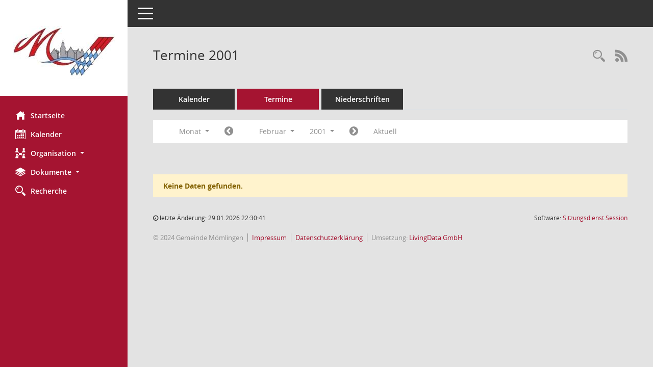

--- FILE ---
content_type: text/html; charset=UTF-8
request_url: http://buergerinfo.moemlingen.de/si0046.php?__cjahr=2001&__cmonat=2&__canz=1&__cselect=278528
body_size: 21559
content:
<!DOCTYPE html><html lang="de"  x-ms-format-detection="none"><head><meta charset="utf-8"><meta http-equiv="X-UA-Compatible" content="IE=edge"><meta name="viewport" content="width=device-width, initial-scale=1"><meta name="description" content=""><meta name="author" content="Somacos GmbH & Co. KG,https://www.somacos.de, SessionNet Version 5.4.6 KP3 bi (Layout 6)"><meta name="sessionnet" content="V:050406"/><link rel="shortcut icon" href="im/browser.ico" type="image/x-icon"/><link rel="apple-touch-icon" href="im/somacos57.png" /><link rel="help" href="yhelp1.php" title="Hilfe" /><link rel="start" href="info.php" title="Startseite" /><title>SessionNet | Termine 2001</title><meta name="viewport" content="width=device-width,initial-scale=1.0">
<script>var smcGLOBAL_FUNCTION_STATUS_LOGON = 1;var smcStatus_Logon = false;</script>
<script src="yjavascript.js"></script><script src="js/shopjavascript.js"></script><meta name="format-detection" content="telephone=no, date=no, address=no, email=no" /><link href="css/styles6.css" rel="stylesheet"><link href="css/styles5_3.css" rel="stylesheet"><link href="css/styles5fct.css" rel="stylesheet"><link href="config/layout/layout5/config.css" rel="stylesheet"><link id="smcglobalprintstyles" rel="stylesheet" type="text/css" media="print" href="css/styles5print.css"><link href="css/responsive.css" rel="stylesheet"><link href="css/responsive3.css" rel="stylesheet" media="(max-width:767px)"><!--[if lt IE 9]><script src="js/smchtml5shiv.min.js"></script><script src="js/smcrespond.min.js"></script><![endif]--></head><body id="smc_body" class="smc-body">
<!-- #wrapper --><div id="wrapper" class="smclayout smc_page_si0046_layout"><div id="sidebar-wrapper" role="navigation" aria-label="Hauptmenü" class="smc-nav-config smc-pr-n"><div class="logo smc-config-logo" style="background-color:white"><a href="info.php" title="Hier gelangen Sie zur Startseite dieser Webanwendung." aria-label="Hier gelangen Sie zur Startseite dieser Webanwendung." class="smce-a-u" ><img src="config/layout/layout5/logo.png" class="img-responsive smc-img-logo" alt="Logo" /></a></div><ul id="sidebar-nav" class="nav nav-pills nav-stacked"><li class="nav-item smc-nav-online"><a href="info.php" title="Hier gelangen Sie zur Startseite dieser Webanwendung." aria-label="Hier gelangen Sie zur Startseite dieser Webanwendung." class="smce-a-u nav-link smcmenu1 smc-ct1" ><i class="smc smc-home" aria-hidden="true"></i>Startseite</a></li> <li class="nav-item smc-nav-online"><a href="si0040.php" title="Diese Seite enth&auml;lt eine kalendarische &Uuml;bersicht der Sitzungstermine f&uuml;r einen Monat." aria-label="Diese Seite enth&auml;lt eine kalendarische &Uuml;bersicht der Sitzungstermine f&uuml;r einen Monat." class="smce-a-u nav-link smcmenu1 smc-ct1" ><i class="smc smc-calendar" aria-hidden="true"></i>Kalender</a></li> <li class="nav-item smc-nav-online"><a id="smc_nav_group_org" aria-expanded="false" role="button" data-toggle="collapse" href="#smc_nav_group_sub_org" aria-controls="smc_nav_group_sub_org" href="#"><span><i class="smc smc-network-connection" aria-hidden="true"></i>Organisation</span> <span class="caret"></span></a><ul id="smc_nav_group_sub_org" class="nav collapse" role="menu" aria-labelledby="smc_nav_group_org"><li class="smc-nav-link"><a href="kp0040.php?__kgrnr=1" title="Diese Seite zeigt Details zu einem Gremium an. Neben allgemeinen Informationen sehen Sie, welche Mitglieder dem Gremium zugeordnet sind. Sie erhalten u.a. die M&ouml;glichkeit, die Sitzungen und Beschl&uuml;sse des Gremiums abzurufen." aria-label="Diese Seite zeigt Details zu einem Gremium an. Neben allgemeinen Informationen sehen Sie, welche Mitglieder dem Gremium zugeordnet sind. Sie erhalten u.a. die M&ouml;glichkeit, die Sitzungen und Beschl&uuml;sse des Gremiums abzurufen." class="smce-a-u" >Gemeinderat</a></li><li class="smc-nav-link"><a href="gr0040.php" title="Diese Seite zeigt eine Liste der Gremien, f&uuml;r die im Sitzungsdienst Informationen verwaltet werden. Als Filter stehen die Zeitr&auml;ume zur Verf&uuml;gung." aria-label="Diese Seite zeigt eine Liste der Gremien, f&uuml;r die im Sitzungsdienst Informationen verwaltet werden. Als Filter stehen die Zeitr&auml;ume zur Verf&uuml;gung." class="smce-a-u" >Gremien</a></li></ul></li><li class="nav-item smc-nav-online"><a id="smc_nav_group_doc" aria-expanded="false" role="button" data-toggle="collapse" href="#smc_nav_group_sub_doc" aria-controls="smc_nav_group_sub_doc" href="#"><span><i class="smc smc-paper-stack" aria-hidden="true"></i>Dokumente</span> <span class="caret"></span></a><ul id="smc_nav_group_sub_doc" class="nav collapse" role="menu" aria-labelledby="smc_nav_group_doc"><li class="smc-nav-link"><a href="do0040.php?__cstart=30" title="Diese Seite liefert eine &Uuml;bersicht von Dokumenten. Die Anzeige ist standardm&auml;&szlig;ig auf die zuletzt freigegebenen Dokumente beschr&auml;nkt. Sie kann per Men&uuml;punkt schrittweise erweitert werden." aria-label="Diese Seite liefert eine &Uuml;bersicht von Dokumenten. Die Anzeige ist standardm&auml;&szlig;ig auf die zuletzt freigegebenen Dokumente beschr&auml;nkt. Sie kann per Men&uuml;punkt schrittweise erweitert werden." class="smce-a-u" >Aktuelle Dokumente</a></li></ul></li><li class="nav-item smc-nav-online"><a href="recherche.php" title="Zur Rechercheauswahl" aria-label="Zur Rechercheauswahl" class="smce-a-u nav-link smcmenu1 smc-ct1" ><i class="smc smc-magnifier" aria-hidden="true"></i>Recherche</a></li> 
</ul><!-- /Sidebar ende smcnav mandatos --></div>
<div id="page-content-wrapper">
<nav id="top-bar" class="navbar navbar-inverse" aria-label="Auswahlmenü"><div id="menu-toggle" class="collapsed" title="Navigation ein- bzw. ausblenden"><span class="sr-only">Toggle navigation</span><span class="icon-bar"></span><span class="icon-bar"></span><span class="icon-bar"></span></div><ul class="nav navbar-nav navbar-right">

</ul></nav>

<div class="page-title" role="navigation" aria-label="Seitentitel und Oberes Menü"><ul class="nav nav-pills smc-nav-actions float-right smc-pr-n" aria-label="Oberes Menü"><li><a href="recherche.php" title="Rechercheauswahl anzeigen" aria-label="Rechercheauswahl anzeigen" class="" ><i class="smc smc-magnifier" aria-hidden="true"></i><span class="sr-only">Rechercheauswahl</span></a></li><li><a href="rssfeed.php?filter=s" title="RSS-Newsfeed abrufen" class="nav-link"><i class="smc smc-rss" aria-hidden="true"></i><span class="sr-only">RSS-Feed</span></a></li></ul><h1 class="smc_h1">Termine 2001</h1></div>

<div id="page-content" role="main" aria-label="Informationen">
<ul class="nav nav-tabs smcnoprint" id="smcregister" aria-label="Tab Navigation">
<li class="nav-item"><a href="si0040.php" title="Diese Seite enth&auml;lt eine kalendarische &Uuml;bersicht der Sitzungstermine f&uuml;r einen Monat." aria-label="Diese Seite enth&auml;lt eine kalendarische &Uuml;bersicht der Sitzungstermine f&uuml;r einen Monat." class="smce-a-u nav-link" >Kalender</a></li><li class="nav-item active smc-ct1" aria-selected="true"><a href="si0046.php" title="Diese Seite enth&auml;lt eine kompakte &Uuml;bersicht der Sitzungstermine. Sie enth&auml;lt die M&ouml;glichkeit, verschiedene Zeitr&auml;ume f&uuml;r die Sitzungsdarstellung zu w&auml;hlen." aria-label="Diese Seite enth&auml;lt eine kompakte &Uuml;bersicht der Sitzungstermine. Sie enth&auml;lt die M&ouml;glichkeit, verschiedene Zeitr&auml;ume f&uuml;r die Sitzungsdarstellung zu w&auml;hlen." class="smce-a-u nav-link" >Termine</a></li><li class="nav-item"><a href="si0046.php?__cselect=147456&smcdatefct=q&smccont=12" title="Diese Seite enth&auml;lt eine kompakte &Uuml;bersicht der Sitzungen mit Freigabe für die Niederschrift. Sie enth&auml;lt die M&ouml;glichkeit, verschiedene Zeitr&auml;ume f&uuml;r die Sitzungsdarstellung zu w&auml;hlen." aria-label="Diese Seite enth&auml;lt eine kompakte &Uuml;bersicht der Sitzungen mit Freigabe für die Niederschrift. Sie enth&auml;lt die M&ouml;glichkeit, verschiedene Zeitr&auml;ume f&uuml;r die Sitzungsdarstellung zu w&auml;hlen." class="smce-a-u nav-link" >Niederschriften</a></li>
</ul>
<div id="smcfiltermenu" class="smcnoprint smc-filter-bar"><ul class="nav nav-pills">

<li class="nav-item dropdown xxx"><a aria-expanded="false" aria-haspopup="true" role="button" data-toggle="dropdown" class="nav-link dropdown-toggle" href="#">Monat <span class="caret"></span></a><ul class="smcfiltermenu_g8 dropdown-menu dropdown-menu-right"><a class="smce-a-u dropdown-item smcfiltermenu" href="si0046.php?__cselect=81920&__cfid=65536&__cjahr=2001&__canz=12&__cmonat=1" title="Jahr">Jahr</a><a class="smce-a-u dropdown-item smcfiltermenu" href="si0046.php?__cselect=147456&__cfid=131072&__cjahr=2001&__cmonat=1&__canz=3" title="Quartal">Quartal</a><a class="smce-a-u dropdown-item smcfiltermenuselected" href="si0046.php?__cselect=278528&__cfid=262144&__cjahr=2001&__cmonat=2&__canz=1" title="Monat">Monat</a></ul></li><li class="nav-item"><a href="si0046.php?__cjahr=2001&__cmonat=1&__canz=1&__cselect=278528" title="Jahr: 2001 Monat: 1" aria-label="Jahr: 2001 Monat: 1" class="smce-a-u nav-link smcfiltermenuprev" ><i class="fa fa-chevron-circle-left smcfontawesome"></i></a></li>
<li class="nav-item dropdown"><a id="smce09060000000012" aria-expanded="false" aria-haspopup="true" aria-label="Monat auswählen" title="Monat auswählen" role="button" data-toggle="dropdown" class="nav-link dropdown-toggle" href="#">Februar <span class="caret"></span></a><div class="smcfiltermenumonth debug_l6_e dropdown-menu dropdown-menu-right" aria-labelledby="smce09060000000012"><a href="si0046.php?__cjahr=2001&__cmonat=1&__canz=1&__cselect=278528" title="Jahr: 2001 Monat: 1" aria-label="Jahr: 2001 Monat: 1" class="smce-a-u dropdown-item smcfiltermenumonth debug_l6_b" >Januar</a><a href="si0046.php?__cjahr=2001&__cmonat=2&__canz=1&__cselect=278528" title="Jahr: 2001 Monat: 2" aria-label="Jahr: 2001 Monat: 2" class="smce-a-u dropdown-item smcfiltermenumonth debug_l6_b" >Februar</a><a href="si0046.php?__cjahr=2001&__cmonat=3&__canz=1&__cselect=278528" title="Jahr: 2001 Monat: 3" aria-label="Jahr: 2001 Monat: 3" class="smce-a-u dropdown-item smcfiltermenumonth debug_l6_b" >M&auml;rz</a><a href="si0046.php?__cjahr=2001&__cmonat=4&__canz=1&__cselect=278528" title="Jahr: 2001 Monat: 4" aria-label="Jahr: 2001 Monat: 4" class="smce-a-u dropdown-item smcfiltermenumonth debug_l6_b" >April</a><a href="si0046.php?__cjahr=2001&__cmonat=5&__canz=1&__cselect=278528" title="Jahr: 2001 Monat: 5" aria-label="Jahr: 2001 Monat: 5" class="smce-a-u dropdown-item smcfiltermenumonth debug_l6_b" >Mai</a><a href="si0046.php?__cjahr=2001&__cmonat=6&__canz=1&__cselect=278528" title="Jahr: 2001 Monat: 6" aria-label="Jahr: 2001 Monat: 6" class="smce-a-u dropdown-item smcfiltermenumonth debug_l6_b" >Juni</a><a href="si0046.php?__cjahr=2001&__cmonat=7&__canz=1&__cselect=278528" title="Jahr: 2001 Monat: 7" aria-label="Jahr: 2001 Monat: 7" class="smce-a-u dropdown-item smcfiltermenumonth debug_l6_b" >Juli</a><a href="si0046.php?__cjahr=2001&__cmonat=8&__canz=1&__cselect=278528" title="Jahr: 2001 Monat: 8" aria-label="Jahr: 2001 Monat: 8" class="smce-a-u dropdown-item smcfiltermenumonth debug_l6_b" >August</a><a href="si0046.php?__cjahr=2001&__cmonat=9&__canz=1&__cselect=278528" title="Jahr: 2001 Monat: 9" aria-label="Jahr: 2001 Monat: 9" class="smce-a-u dropdown-item smcfiltermenumonth debug_l6_b" >September</a><a href="si0046.php?__cjahr=2001&__cmonat=10&__canz=1&__cselect=278528" title="Jahr: 2001 Monat: 10" aria-label="Jahr: 2001 Monat: 10" class="smce-a-u dropdown-item smcfiltermenumonth debug_l6_b" >Oktober</a><a href="si0046.php?__cjahr=2001&__cmonat=11&__canz=1&__cselect=278528" title="Jahr: 2001 Monat: 11" aria-label="Jahr: 2001 Monat: 11" class="smce-a-u dropdown-item smcfiltermenumonth debug_l6_b" >November</a><a href="si0046.php?__cjahr=2001&__cmonat=12&__canz=1&__cselect=278528" title="Jahr: 2001 Monat: 12" aria-label="Jahr: 2001 Monat: 12" class="smce-a-u dropdown-item smcfiltermenumonth debug_l6_b" >Dezember</a></div></li><li class="nav-item clearfix visible-xs-block"></li>
<li class="nav-item dropdown smc-dropdown-short"><a id="smce09060000000001" aria-expanded="false" aria-haspopup="true" aria-label="Jahr auswählen" title="Jahr auswählen" role="button" data-toggle="dropdown" class="nav-link dropdown-toggle" href="#">2001 <span class="caret"></span></a><div class="smcfiltermenuyear dropdown-menu dropdown-menu-right" aria-labelledby="smce09060000000001"><a href="si0046.php?__cjahr=2028&__cmonat=2&__canz=1&__cselect=278528" title="Jahr: 2028 Monat: 2" aria-label="Jahr: 2028 Monat: 2" class="smce-a-u dropdown-item smcfiltermenuyear" >2028</a><a href="si0046.php?__cjahr=2027&__cmonat=2&__canz=1&__cselect=278528" title="Jahr: 2027 Monat: 2" aria-label="Jahr: 2027 Monat: 2" class="smce-a-u dropdown-item smcfiltermenuyear" >2027</a><a href="si0046.php?__cjahr=2026&__cmonat=2&__canz=1&__cselect=278528" title="Jahr: 2026 Monat: 2" aria-label="Jahr: 2026 Monat: 2" class="smce-a-u dropdown-item smcfiltermenuyear smcfiltermenuyearnow" >2026</a><a href="si0046.php?__cjahr=2025&__cmonat=2&__canz=1&__cselect=278528" title="Jahr: 2025 Monat: 2" aria-label="Jahr: 2025 Monat: 2" class="smce-a-u dropdown-item smcfiltermenuyear" >2025</a><a href="si0046.php?__cjahr=2024&__cmonat=2&__canz=1&__cselect=278528" title="Jahr: 2024 Monat: 2" aria-label="Jahr: 2024 Monat: 2" class="smce-a-u dropdown-item smcfiltermenuyear" >2024</a><a href="si0046.php?__cjahr=2023&__cmonat=2&__canz=1&__cselect=278528" title="Jahr: 2023 Monat: 2" aria-label="Jahr: 2023 Monat: 2" class="smce-a-u dropdown-item smcfiltermenuyear" >2023</a><a href="si0046.php?__cjahr=2022&__cmonat=2&__canz=1&__cselect=278528" title="Jahr: 2022 Monat: 2" aria-label="Jahr: 2022 Monat: 2" class="smce-a-u dropdown-item smcfiltermenuyear" >2022</a><a href="si0046.php?__cjahr=2021&__cmonat=2&__canz=1&__cselect=278528" title="Jahr: 2021 Monat: 2" aria-label="Jahr: 2021 Monat: 2" class="smce-a-u dropdown-item smcfiltermenuyear" >2021</a><a href="si0046.php?__cjahr=2020&__cmonat=2&__canz=1&__cselect=278528" title="Jahr: 2020 Monat: 2" aria-label="Jahr: 2020 Monat: 2" class="smce-a-u dropdown-item smcfiltermenuyear" >2020</a><a href="si0046.php?__cjahr=2019&__cmonat=2&__canz=1&__cselect=278528" title="Jahr: 2019 Monat: 2" aria-label="Jahr: 2019 Monat: 2" class="smce-a-u dropdown-item smcfiltermenuyear" >2019</a><a href="si0046.php?__cjahr=2018&__cmonat=2&__canz=1&__cselect=278528" title="Jahr: 2018 Monat: 2" aria-label="Jahr: 2018 Monat: 2" class="smce-a-u dropdown-item smcfiltermenuyear" >2018</a><a href="si0046.php?__cjahr=2017&__cmonat=2&__canz=1&__cselect=278528" title="Jahr: 2017 Monat: 2" aria-label="Jahr: 2017 Monat: 2" class="smce-a-u dropdown-item smcfiltermenuyear" >2017</a><a href="si0046.php?__cjahr=2016&__cmonat=2&__canz=1&__cselect=278528" title="Jahr: 2016 Monat: 2" aria-label="Jahr: 2016 Monat: 2" class="smce-a-u dropdown-item smcfiltermenuyear" >2016</a><a href="si0046.php?__cjahr=2015&__cmonat=2&__canz=1&__cselect=278528" title="Jahr: 2015 Monat: 2" aria-label="Jahr: 2015 Monat: 2" class="smce-a-u dropdown-item smcfiltermenuyear" >2015</a><a href="si0046.php?__cjahr=2014&__cmonat=2&__canz=1&__cselect=278528" title="Jahr: 2014 Monat: 2" aria-label="Jahr: 2014 Monat: 2" class="smce-a-u dropdown-item smcfiltermenuyear" >2014</a><a href="si0046.php?__cjahr=2013&__cmonat=2&__canz=1&__cselect=278528" title="Jahr: 2013 Monat: 2" aria-label="Jahr: 2013 Monat: 2" class="smce-a-u dropdown-item smcfiltermenuyear" >2013</a><a href="si0046.php?__cjahr=2012&__cmonat=2&__canz=1&__cselect=278528" title="Jahr: 2012 Monat: 2" aria-label="Jahr: 2012 Monat: 2" class="smce-a-u dropdown-item smcfiltermenuyear" >2012</a><a href="si0046.php?__cjahr=2011&__cmonat=2&__canz=1&__cselect=278528" title="Jahr: 2011 Monat: 2" aria-label="Jahr: 2011 Monat: 2" class="smce-a-u dropdown-item smcfiltermenuyear" >2011</a><a href="si0046.php?__cjahr=2010&__cmonat=2&__canz=1&__cselect=278528" title="Jahr: 2010 Monat: 2" aria-label="Jahr: 2010 Monat: 2" class="smce-a-u dropdown-item smcfiltermenuyear" >2010</a><a href="si0046.php?__cjahr=2009&__cmonat=2&__canz=1&__cselect=278528" title="Jahr: 2009 Monat: 2" aria-label="Jahr: 2009 Monat: 2" class="smce-a-u dropdown-item smcfiltermenuyear" >2009</a><a href="si0046.php?__cjahr=2008&__cmonat=2&__canz=1&__cselect=278528" title="Jahr: 2008 Monat: 2" aria-label="Jahr: 2008 Monat: 2" class="smce-a-u dropdown-item smcfiltermenuyear" >2008</a><a href="si0046.php?__cjahr=2007&__cmonat=2&__canz=1&__cselect=278528" title="Jahr: 2007 Monat: 2" aria-label="Jahr: 2007 Monat: 2" class="smce-a-u dropdown-item smcfiltermenuyear" >2007</a><a href="si0046.php?__cjahr=2006&__cmonat=2&__canz=1&__cselect=278528" title="Jahr: 2006 Monat: 2" aria-label="Jahr: 2006 Monat: 2" class="smce-a-u dropdown-item smcfiltermenuyear" >2006</a><a href="si0046.php?__cjahr=2005&__cmonat=2&__canz=1&__cselect=278528" title="Jahr: 2005 Monat: 2" aria-label="Jahr: 2005 Monat: 2" class="smce-a-u dropdown-item smcfiltermenuyear" >2005</a><a href="si0046.php?__cjahr=2004&__cmonat=2&__canz=1&__cselect=278528" title="Jahr: 2004 Monat: 2" aria-label="Jahr: 2004 Monat: 2" class="smce-a-u dropdown-item smcfiltermenuyear" >2004</a><a href="si0046.php?__cjahr=2003&__cmonat=2&__canz=1&__cselect=278528" title="Jahr: 2003 Monat: 2" aria-label="Jahr: 2003 Monat: 2" class="smce-a-u dropdown-item smcfiltermenuyear" >2003</a><a href="si0046.php?__cjahr=2002&__cmonat=2&__canz=1&__cselect=278528" title="Jahr: 2002 Monat: 2" aria-label="Jahr: 2002 Monat: 2" class="smce-a-u dropdown-item smcfiltermenuyear" >2002</a><a href="si0046.php?__cjahr=2001&__cmonat=2&__canz=1&__cselect=278528" title="Jahr: 2001 Monat: 2" aria-label="Jahr: 2001 Monat: 2" class="smce-a-u dropdown-item smcfiltermenuyear smcfiltermenuselected" >2001</a><a href="si0046.php?__cjahr=2000&__cmonat=2&__canz=1&__cselect=278528" title="Jahr: 2000 Monat: 2" aria-label="Jahr: 2000 Monat: 2" class="smce-a-u dropdown-item smcfiltermenuyear" >2000</a></div></li><li class="nav-item clearfix visible-xs-block"></li>
<li class="nav-item"><a href="si0046.php?__cjahr=2001&__cmonat=3&__canz=1&__cselect=278528" title="Jahr: 2001 Monat: 3" aria-label="Jahr: 2001 Monat: 3" class="smce-a-u nav-link smcfiltermenunext debug_l6_13" ><i class="fa fa-chevron-circle-right smcfontawesome"></i></a></li><li class="nav-item"><a href="si0046.php?__cjahr=2026&__cmonat=1&__canz=1&__cselect=278528" title="Monat: Aktuell" aria-label="Monat: Aktuell" class="smce-a-u nav-link smcfiltermenunow smcdebugnow3" >Aktuell</a></li>
<li class="nav-item clearfix visible-xs-block"></li>
</ul>
</div>
<br /><p class="alert alert-warning">Keine Daten gefunden.</p>

</div><!-- /page-content-1 -->
</div><!-- /page-content-wrapper -->
<footer aria-label="Fusszeile mit Seiteninformationen"><div class="d-flex justify-content-between"><div id="smcmenubottom" title="Diese Men&uuml;leiste enth&auml;lt Funktionen f&uuml;r die Steuerung der aktuellen Seite."><ul class="list-inline"><li><i class="fa fa-clock-o" aria-hidden="true"></i>&nbsp;letzte &Auml;nderung:&nbsp;29.01.2026 22:30:41</li></ul></div><div id="smcsomacosinfo" class="text-right"><span lang="en">Software: </span><a href="https://somacos.de/loesungen/sitzungsmanagement/session/" class="smc-link-normal" target="_blank" title="Zum Hersteller dieser Sitzungsdienst-Software: Somacos GmbH &amp; Co. KG - in einem neuen Browserfenster">Sitzungsdienst <span lang="en">Session</span><span class="sr-only">(Wird in neuem Fenster geöffnet)</span></a></div></div><div id="smcmenubottom2" class="smc-menu-bottom"><ul class="list-inline smc-detail-list"><li class="list-inline-item">&copy; 2024 Gemeinde Mömlingen</li><li class="list-inline-item"><a href="https://www.moemlingen.de/meta/impressum" class="smc-link-normal" target="blank">Impressum</a></li><li class="list-inline-item"><a href="https://www.moemlingen.de/meta/datenschutzerklaerung" class="smc-link-normal" target="blank">Datenschutzerklärung</a></li><li class="list-inline-item">Umsetzung: <a href="http://www.livingdata.de"  class="smc-link-normal" target="blank">LivingData GmbH</a></li></ul></div></footer>
</div><!-- /wrapper -->
<script src="js/smcjquery_min.js?v=3.5.1"></script>
<script src="js/smcpopper_min.js"></script>
<script src="js/smcbootstrap.bundle.min.js"></script>
<script src="js/smcmvc1.js"></script>		<!-- Menu Toggle Script -->
		<script>
		//Menu Toggle Script Variante "Nav bei < 991 dynamisch" (2):
		$("#menu-toggle").click(function (e) {
			    e.preventDefault();
			    //alert('toggled');
			    $("#wrapper").toggleClass("toggled");
		});
			    document.addEventListener('DOMContentLoaded', function () {
				        $(window).on('resize', updateToggle);
				        updateToggle();
			    });
		    function updateToggle() {
			        if ($(window).width() < 991) {
				            $('#wrapper').addClass('toggled');
			        }
		    }
		    function runToggle() {
			        //Einklappen erzwingen:
			        //alert('runtoggle 2');
			        $('#wrapper').addClass('toggled');
		    }
		</script>

<script>
function smcGlobalGKI2(){return '137497711';}function smcGlobalSMCLAYOUT(){return 'wrapper';}function smcGlobal_AJAX_KEINRECHT(){return 'ajax.0';}function smcGlobalDebug(){return false;}
</script>
</body></html>